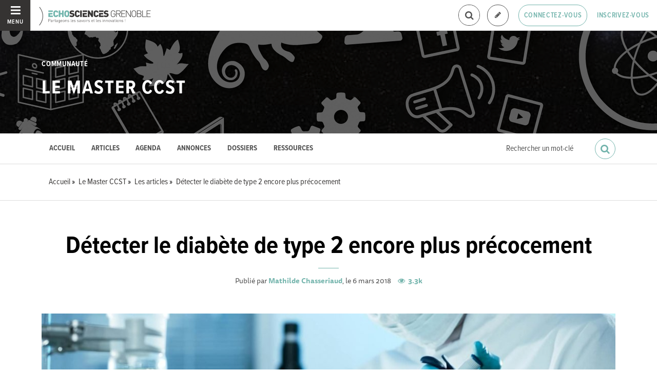

--- FILE ---
content_type: text/html; charset=utf-8
request_url: https://www.echosciences-grenoble.fr/communautes/le-master-cst/articles/diabete-un-nouvel-outil-de-depistage-pour-une-detection-plus-precoce
body_size: 59512
content:
<!DOCTYPE html>
<html>
  <head>
    <title>Détecter le diabète de type 2 encore plus précocement | ECHOSCIENCES - Grenoble</title>

    
    <meta name="viewport" content="width=device-width, initial-scale=1">

    <script charset="utf-8">
      window.settings = {
        websocket_url: 'ws://www.echosciences-grenoble.fr:28080',
        main_color: "#73b4ac",
        facebook_app_id: "203242130081595",
        rails_env: 'production',
        lightGalleryLicenseKey: "E84516FB-24544ED8-A98E2E9F-D8483FAA"
      };
      window.urls = {
        ads_path: '/annonces',
        documents_path: '/ressources',
        api_marks_path: '/api/marks',
        count_api_notifications_path: '/api/notifications/count',
        places_path: '/lieux',
        admin_places_path: '/admin/places',
        projects_path: '/projets',
        api_permissions_path: '/api/permissions',
        body_images_path: '/body_images'
      };
      window.i18n = {
        date: {
          month_names: ["janvier", "février", "mars", "avril", "mai", "juin", "juillet", "août", "septembre", "octobre", "novembre", "décembre"],
          day_names: ["dimanche", "lundi", "mardi", "mercredi", "jeudi", "vendredi", "samedi"],
          abbr_day_names: ["dim", "lun", "mar", "mer", "jeu", "ven", "sam"]
        }
      };
    </script>

    <script type="text/javascript" src="https://maps.googleapis.com/maps/api/js?libraries=places&v=3.45&key=AIzaSyBDxi0B2-9-WzGiINHwehc_yzxUhM246Wo"></script>
    <link rel="stylesheet" media="all" href="/assets/application-5cf69704f9282c6c6805176bb2b10d09e2d8239bc2e0aa2f1c75bb4fe5688fc4.css" data-turbolinks-track="true" />
    <script src="/assets/application-8bec93b9065640aaee5fd72f1dde412d6e2a6cbb65282a9208ad5f4a7bada9aa.js" data-turbolinks-track="true"></script>

    <link href="/tenants/1/stylesheet.css" rel="stylesheet" type="text/css" />

    <link rel="shortcut icon" type="image/x-icon" href="/uploads/settings/images/favicon/1062183759/favicon.png" />

    <meta name="csrf-param" content="authenticity_token" />
<meta name="csrf-token" content="16FkXv/ZwZijhdc2f9ukqvUn+uOlkw4bcWfJjcf6M5WSW1+RbDkL1QP5VrceaMrpSOxKAIalfJA2/hg9ooz3cA==" />

    

      <meta property="fb:app_id" content="203242130081595" />
<meta property="og:title" content="Détecter le diabète de type 2 encore plus précocement" />
  <meta property="og:image" content="https://www.echosciences-grenoble.fr/uploads/article/image/attachment/1005412904/lg_2017-03-23-13-50-17.jpg" />
<meta property="og:type" content="article" />
<meta property="og:description" content="Une collaboration hospitalo-universitaire a fait émerger un projet portant sur une nouvelle méthode de détection du diabète de type 2. Ce nouvel..." />
<meta property="description" content="Une collaboration hospitalo-universitaire a fait émerger un projet portant sur une nouvelle méthode de détection du diabète de type 2. Ce nouvel..." />

  <meta name="twitter:card" content="summary_large_image">
  <meta name="twitter:site" content="@EchoSciGre">
  <meta name="twitter:title" content="Détecter le diabète de type 2 encore plus précocement">
  <meta name="twitter:description" content="Une collaboration hospitalo-universitaire a fait émerger un projet portant sur une nouvelle méthode de détection du diabète de type 2. Ce nouvel...">
  <meta name="twitter:image" content="https://www.echosciences-grenoble.fr/uploads/article/image/attachment/1005412904/lg_2017-03-23-13-50-17.jpg">



    

    <!-- loading typekit -->
    <link rel="stylesheet" href="https://use.typekit.net/pfm3vmo.css">

    <script type="text/javascript">
  var _paq = window._paq = window._paq || [];
  /* tracker methods like "setCustomDimension" should be called before "trackPageView" */
  _paq.push(['disableCookies']);
  _paq.push(['trackPageView']);
  _paq.push(['enableLinkTracking']);
  (function() {
    var u="//matomo.echosciences.com/";
    _paq.push(['setTrackerUrl', u+'matomo.php']);
    _paq.push(['setSiteId', '3']);
    var d=document, g=d.createElement('script'), s=d.getElementsByTagName('script')[0];
    g.async=true; g.src=u+'matomo.js'; s.parentNode.insertBefore(g,s);
  })();

  (function() {
    var previousPageUrl = null;
    addEventListener('page:load', function(event) {
      if (previousPageUrl) {
        _paq.push(['setReferrerUrl', previousPageUrl]);
        _paq.push(['setCustomUrl', window.location.href]);
        _paq.push(['setDocumentTitle', document.title]);
        if (event.data && event.data.timing) {
          _paq.push(['setGenerationTimeMs', event.data.timing.visitEnd - event.data.timing.visitStart]);
        }
        _paq.push(['trackPageView']);
      }
      previousPageUrl = window.location.href;
    });
  })();
</script>
  </head>
  <body data-controller="articles" data-action="show">
    <div class="wrap-content ">

          <ul id="echo_header_link" class="headerLink">
      <li class="headerLink__item"><a target="_blank" href="https://www.echosciences.com/">echosciences.com</a></li>
      <li class="headerLink__item"><a target="_blank" href="http://www.echosciences-bretagne.bzh/">Bretagne</a></li>
      <li class="headerLink__item"><a target="_blank" href="https://echosciences.nouvelle-aquitaine.science">Nouvelle-Aquitaine</a></li>
      <li class="headerLink__item"><a target="_blank" href="http://www.echosciences-loire.fr/">Loire</a></li>
      <li class="headerLink__item"><a target="_blank" href="http://www.echosciences-sud.fr/">Occitanie</a></li>
      <li class="headerLink__item"><a target="_blank" href="http://www.echosciences-hauts-de-france.fr/">Hauts-de-France</a></li>
      <li class="headerLink__item"><a target="_blank" href="https://www.echosciences-paca.fr/">PACA</a></li>
      <li class="headerLink__item"><a target="_blank" href="https://www.echosciences-normandie.fr">Normandie</a></li>
      <li class="headerLink__item"><a target="_blank" href="https://www.echosciences-centre-valdeloire.fr/">Centre-Val de Loire</a></li>
      <li class="headerLink__item"><a target="_blank" href="https://www.echosciences-nantesmetropole.fr/">Nantes</a></li>
      <li class="headerLink__item"><a target="_blank" href="https://www.echosciences-savoie-mont-blanc.fr/">Savoie Mont-Blanc</a></li>
      <li class="headerLink__item"><a target="_blank" href="https://www.echosciences-auvergne.fr">Auvergne</a></li>
      <li class="headerLink__item"><a target="_blank" href="https://www.echosciences-grandest.fr/">Grand Est</a></li>
      <li class="headerLink__item"><a target="_blank" href="https://www.echosciences-bfc.fr/">Bourgogne-franche-Comté</a></li>
  </ul>


        
  
<nav class="slide-menu" id="slide-menu">
  <div class="slide-menu__logo">
    <a href="/"><img alt="Echosciences" src="/uploads/settings/images/main_logo/406635499/md_main_logo.png" /></a>
  </div>
  <div class="slide-menu__menu menu">
    <ul class="menu__list">
      <li class="menu__item"><a class="menu__link" href="/articles">Articles</a></li>
      <li class="menu__item"><a class="menu__link" href="/evenements">Agenda</a></li>
      <li class="menu__item"><a class="menu__link" href="/annonces">Annonces</a></li>
      <li class="menu__item"><a class="menu__link" href="/dossiers">Dossiers</a></li>
      <li class="menu__item"><a class="menu__link" href="/projets">Projets</a></li>
      <li class="menu__item"><a class="menu__link" href="/ressources">Ressources</a></li>
      <li class="menu__item"><a class="menu__link" href="/communautes">Communautés</a></li>
      <li class="menu__item"><a class="menu__link" href="/lieux">Annuaire des acteurs</a></li>
      <li class="menu__item"><a class="menu__link" href="/carte-des-echosciences">Carte des Echosciences</a></li>
    </ul>
  </div>
  <span data-behaviour="hide_if_user_signed_in">
    <div class="slide-menu__notes">
      <h4>Inscrivez-vous</h4>
      <p>
        Rejoignez les passionnés de sciences et technologies de votre territoire. Cela ne vous prendra que quelques instants.
      </p>
      <div class="text-center">
        <a class="button button--primary button--rounded m-t-md" href="/users/sign_up">Inscription</a>
      </div>
    </div>
  </span>
</nav>

<header class="header header--thinner" id="echo_main_navbar">
  <div class="header__menu">
    <button class="button button--neutral upper" id="slideMenuToggle">
      <div class="button__icon--burger">
        <span class="bar bar--top"></span>
        <span class="bar bar--mid"></span>
        <span class="bar bar--bot"></span>
      </div>
      <span class="button__label">Menu</span>
    </button>
  </div>

  <div class="header__logo">
    <a href="/"><img alt="Echosciences" class="img-responsive inline-block" src="/uploads/settings/images/main_logo/406635499/md_main_logo.png" /></a>
  </div>

  <div class="header__mobilenav hidden-tablet-up popover">
    <button class="mobilenav__profile button button--neutral popover__toggle">
      <i class="fa fa-ellipsis-h button__icon"></i>
    </button>
    <div class="popover__box wrapper">
      <ul class="menu__list">
        <li class="menu__item hidden-tablet-up">
          <a class="menu__link" href="/recherche">
            <i class="fa fa-search button__icon m-r-sm fa-lg"></i>
            <span class="button__label">Rechercher</span>
</a>        </li>
        <li class="menu__item hidden-smdesktop-up">
          <a class="menu__link" href="/nouvelle-contribution">
            <i class="fa fa-pencil button__icon m-r-sm fa-lg"></i>
            <span class="button__label">Contribuer</span>
</a>        </li>
        <div class="divider divider--center"></div>
        <li class="menu__item hidden-smdesktop-up">
          <a class="menu__link" href="/users/sign_up">
            <i class="fa fa-list button__icon m-r-sm fa-lg"></i>
            <span class="button__label">S'inscrire</span>
</a>        </li>
        <li class="menu__item">
          <a class="menu__link" href="/users/sign_in">
            <i class="fa fa-user button__icon m-r-sm fa-lg"></i>
            <span class="button__label">Se connecter</span>
</a>        </li>
      </ul>
    </div>
  </div>

  <div class="header__rightnav menu menu--horizontal">
    <ul class="menu__list">
      <form data-turbolinks-form="" class="hidden-phone-down form menu__item m-r-sm" action="/recherche" accept-charset="UTF-8" method="get"><input name="utf8" type="hidden" value="&#x2713;" />
        <input type="text" name="q" id="q" placeholder="Recherche" class="pure__input--rounded" />
        <button type="submit" class="search-icon"><i class="fa fa-search "></i></button>
</form>
      <span data-behaviour="show_if_user_signed_in" class="hidden">
        <li class="menu__item">
          <a class="hidden-tablet-down button button--rounded upper font-sbold button--outline" title="Je contribue" href="/nouvelle-contribution">
            <i class="fa fa-pencil button__icon m-r-none"></i>
            <span class="button__label hidden">Je contribue</span>
</a>        </li>
        <li class="menu__item popover">
          <button class="button button--neutral button--avatar popover__toggle hidden-phone-down">
            <span id="notifications_count" data-turbolinks-temporary class="notifications-counter hidden"></span>
            <img class="avatar avatar--sm avatar--border-gray" alt="Avatar" id="navbar_avatar_img" src="" />
          </button>

          <button class="mobilenav-profile-placeholder button button--neutral popover__toggle hidden-tablet-up"><i class="fa button__icon"></i></button>

          <div class="popover__box wrapper">
            <ul class="menu__list">
              <li class="menu__item hidden-tablet-up">
                <a class="menu__link" href="/recherche">
                  <i class="fa fa-search button__icon m-r-sm fa-lg"></i>
                  <span class="button__label">Rechercher</span>
</a>              </li>
              <li class="menu__item hidden-smdesktop-up">
                <a class="menu__link" href="/nouvelle-contribution">
                  <i class="fa fa-pencil button__icon m-r-sm fa-lg"></i>
                  <span class="button__label">Je contribue</span>
</a>              </li>
              <li class="menu__item">
                <a class="menu__link" href="/mon-espace">
                  <i class="fa fa-list button__icon m-r-sm fa-lg"></i>
                  <span class="button__label">Mon Echosciences</span>
</a>              </li>
              <li class="menu__item">
                <a class="menu__link" href="/mes-publications">
                  <i class="fa fa-book button__icon m-r-sm fa-lg"></i>
                  <span class="button__label">Mes publications</span>
</a>              </li>
              <li class="menu__item">
                <a class="menu__link" href="/mon-reseau">
                  <i class="fa fa-share-alt button__icon m-r-sm fa-lg"></i>
                  <span class="button__label">Mon réseau</span>
</a>              </li>
              <li class="menu__item">
                <a class="menu__link" href="/mes-favoris">
                  <i class="fa fa-thumbs-o-up button__icon m-r-sm fa-lg"></i>
                  <span class="button__label">Mes favoris</span>
</a>              </li>
              <li class="menu__item">
                <a class="menu__link" href="/mon-profil">
                  <i class="fa fa-user button__icon m-r-sm fa-lg"></i>
                  <span class="button__label">Mon profil</span>
</a>              </li>
              <li class="menu__item">
                <a class="menu__link" href="/notifications">
                  <i class="fa fa-bell button__icon m-r-sm fa-lg"></i>
                  <span class="button__label">Mes notifications</span>
</a>              </li>
              <div class="divider divider--center"></div>
              <li class="menu__item">
                <a class="menu__link" href="/mon-compte">
                  <i class="fa fa-pencil button__icon m-r-sm fa-lg"></i>
                  <span class="button__label">Mon compte</span>
</a>              </li>
              <li class="menu__item">
                <a class="menu__link hidden" data-behaviour="show-if-permitted" data-show-if-permitted="{&quot;type&quot;:&quot;Tenant&quot;,&quot;_action&quot;:&quot;admin&quot;,&quot;id&quot;:1}" href="/admin/parametres">
                  <i class="fa fa-dashboard button__icon m-r-sm fa-lg"></i>
                  <span class="button__label">Administration</span>
</a>              </li>
              <li class="menu__item">
                <a class="menu__link hidden" data-behaviour="show-if-permitted" data-show-if-permitted="{&quot;type&quot;:&quot;Tenant&quot;,&quot;_action&quot;:&quot;index&quot;}" href="/super_admin/tenants">
                  <i class="fa fa-cloud button__icon m-r-sm fa-lg"></i>
                  <span class="button__label">Super-admin</span>
</a>              </li>
              <li class="menu__item">
                <a class="menu__link hidden" data-behaviour="show-if-permitted" data-show-if-permitted="{&quot;type&quot;:&quot;Tenant&quot;,&quot;_action&quot;:&quot;stats&quot;}" href="/stats/publications">
                  <i class="fa fa-bar-chart button__icon m-r-sm fa-lg"></i>
                  <span class="button__label">Statistiques</span>
</a>              </li>
              <li class="menu__item">
                <a class="menu__link hidden" data-behaviour="show-if-permitted" data-show-if-permitted="{&quot;type&quot;:&quot;Tenant&quot;,&quot;_action&quot;:&quot;open_data_coordinator&quot;,&quot;id&quot;:1}" href="/open_data/imports">
                  <i class="fa fa-cubes button__icon m-r-sm fa-lg"></i>
                  <span class="button__label">Open Data</span>
</a>              </li>
              <li class="menu__item">
                <a class="menu__link hidden" data-behaviour="show-if-permitted" data-show-if-permitted="{&quot;type&quot;:&quot;Role&quot;,&quot;_action&quot;:&quot;multi_publisher&quot;}" href="/multi_publisher/publications">
                  <i class="fa fa-edit button__icon m-r-sm fa-lg"></i>
                  <span class="button__label">Multi-publications</span>
</a>              </li>
              <li class="menu__item">
                <a class="menu__link hidden" data-behaviour="show-if-permitted" data-show-if-permitted="{&quot;type&quot;:&quot;Role&quot;,&quot;_action&quot;:&quot;global_tenant_editor&quot;}" href="/global_tenant_editor/publications">
                  <i class="fa fa-flag button__icon m-r-sm fa-lg"></i>
                  <span class="button__label">Echosciences France</span>
</a>              </li>
              <li class="menu__item">
                <a class="menu__link" rel="nofollow" data-method="delete" href="/users/sign_out">
                  <i class="fa fa-sign-out button__icon m-r-sm fa-lg"></i>
                  <span class="button__label">Se déconnecter</span>
</a>              </li>
            </ul>
          </div>
        </li>
      </span>

      <span data-behaviour="hide_if_user_signed_in" class="hidden-phone-down">
        <li class="menu__item hidden-tablet-down">
          <a class="button button--rounded upper font-sbold button--outline" title="Je contribue" href="/nouvelle-contribution">
            <i class="fa fa-pencil button__icon m-r-none"></i>
            <span class="button__label hidden">Je contribue</span>
</a>        </li>
        <li class="menu__item popover hidden-desktop-up">
          <button class="button button--circle button--primary popover__toggle">
            <i class="fa fa-ellipsis-h hidden-smdesktop-up"></i>
            <i class="fa fa-user hidden-tablet-down"></i>
          </button>
          <div class="popover__box wrapper">
            <ul class="menu__list">
              <li class="menu__item hidden-smdesktop-up">
                <a class="menu__link" href="/nouvelle-contribution">
                  <i class="fa fa-pencil button__icon m-r-sm fa-lg"></i>
                  <span class="button__label">Contribuer</span>
</a>              </li>
              <div class="divider divider--center hidden-smdesktop-up"></div>
              <li class="menu__item">
                <a class="menu__link" href="/users/sign_up">
                  <i class="fa fa-list button__icon m-r-sm fa-lg"></i>
                  <span class="button__label">S'inscrire</span>
</a>              </li>
              <li class="menu__item">
                <a class="menu__link" href="/users/sign_in">
                  <i class="fa fa-user button__icon m-r-sm fa-lg"></i>
                  <span class="button__label">Se connecter</span>
</a>              </li>
            </ul>
          </div>
        </li>
        <li class="menu__item hidden-smdesktop-down"><a class="button primary-color button--outline button--outline-primary button--rounded upper" href="/users/sign_in">Connectez-vous</a></li>
        <li class="menu__item hidden-smdesktop-down"><a class="button button--neutral primary-color" href="/users/sign_up">Inscrivez-vous</a></li>
      </span>
    </ul>
  </div>
</header>





      <div class="main-content">

        



<meta name="blog_id" content="1045261175">


<style>
  #echo_header_link { display: none; }
</style>



  <div id="blog_header" class="blog__header ">

      <div class="blog__banner-container">
        <img class="blog__banner" src="/uploads/blog/banner/attachment/1005164382/full_image_blog.jpg" />
      </div>

    <div class="hero hero--blog">
      <div class="container-fluid">
        <h4 class="hero__subtitle h6 upper">Communauté</h4>
        <h2 class="hero__name upper"><a href="/communautes/le-master-cst">Le Master CCST</a></h2>

      </div>
    </div>
  </div>

  <div class="blog__topbar" id="blog_topbar">
    <div class="container-fluid">
      <form data-turbolinks-form="" class="form" action="/communautes/le-master-cst/recherche" accept-charset="UTF-8" method="get"><input name="utf8" type="hidden" value="&#x2713;" />
        <label for="search_query">Résultats de recherche pour le mot</label>
        <input type="text" name="search_query" id="search_query" placeholder="Rechercher un mot-clé" class="form-input" />
        <button name="button" type="submit" class="button primary-color button--outline-primary button--outline button--circle">
          <i class="fa fa-search button__icon fa-lg"></i>
</button></form>
      <div class="menu menu--horizontal">
        <ul class="menu__list">
          <li class="menu__item"><a class="menu__link" data-behaviour="active_if_current" href="/communautes/le-master-cst">Accueil</a></li>
          <li class="menu__item"><a class="menu__link" data-behaviour="active_if_current" href="/communautes/le-master-cst/articles">Articles</a></li>
          <li class="menu__item"><a class="menu__link" data-behaviour="active_if_current" href="/communautes/le-master-cst/evenements">Agenda</a></li>
            <li class="menu__item"><a class="menu__link" data-behaviour="active_if_current" href="/communautes/le-master-cst/annonces">Annonces</a></li>
          <li class="menu__item"><a class="menu__link" data-behaviour="active_if_current" href="/communautes/le-master-cst/dossiers">Dossiers</a></li>
          <li class="menu__item"><a class="menu__link" data-behaviour="active_if_current" href="/communautes/le-master-cst/ressources">Ressources</a></li>
          <li class="menu__item">
            <a class="menu__link hidden" data-behaviour="show-if-permitted" data-show-if-permitted="{&quot;type&quot;:&quot;Blog&quot;,&quot;id&quot;:1045261175,&quot;_action&quot;:&quot;edit&quot;}" href="/communautes/le-master-cst/edition">Éditer</a>
          </li>
        </ul>
      </div>
    </div>
  </div>



    



      <div class="subbar">
  <div class="container-fluid">
    
        <ul class="breadcrumbs" vocab="http://schema.org/" typeof="BreadcrumbList">
    <li property="itemListElement" typeof="ListItem">
      <a property="item" typeof="WebPage" href="/">
        <span property="name">Accueil</span>
</a>      <meta property="position" content="1">
    </li>
    <li property="itemListElement" typeof="ListItem">
      <a property="item" typeof="WebPage" href="/communautes/le-master-cst">
        <span property="name">Le Master CCST</span>
</a>      <meta property="position" content="2">
    </li>
    <li property="itemListElement" typeof="ListItem">
      <a property="item" typeof="WebPage" href="/communautes/le-master-cst/articles">
        <span property="name">Les articles</span>
</a>      <meta property="position" content="3">
    </li>
    <li property="itemListElement" typeof="ListItem">
      <a property="item" typeof="WebPage" href="/articles/diabete-un-nouvel-outil-de-depistage-pour-une-detection-plus-precoce">
        <span property="name">Détecter le diabète de type 2 encore plus précocement</span>
</a>      <meta property="position" content="4">
    </li>
</ul>


  </div>
</div>


<div id="article:694341426" class="article container-fluid">
  <div class="article__header text-center">
    <!--
    -->
    <h2 class="h1 m-b-0">Détecter le diabète de type 2 encore plus précocement</h2>
    <span class="divider divider--large divider--light"></span>
    <p class="text-14">
        Publié par <a class="font-bold" href="/membres/mathilde-chasseriaud">Mathilde Chasseriaud</a>, le  6 mars 2018

      <span class="font-bold primary-color m-l-sm">  <i class="fa fa-eye "></i>&nbsp;
  3.3k
</span>
    </p>
  </div>

  <div class="articles__banner">
    <img src="/uploads/article/image/attachment/1005412904/xl_2017-03-23-13-50-17.jpg" />
  </div>

  <div class="row">
    <div class="col-tablet-8 col-tablet-push-4 publication__body m-b-lg">
      <p class="text-justify"><strong>Une collaboration hospitalo-universitaire a fait émerger un projet portant sur une nouvelle méthode de détection du diabète de type 2. Ce nouvel outil permettrait a priori de diagnostiquer cette dérégulation beaucoup plus tôt que tous les tests actuels.</strong></p>
<p class="text-justify"><a href="https://www.inserm.fr/information-en-sante/dossiers-information/diabete-type-2" target="_blank">Le diabète de type 2</a><strong></strong> est aujourd’hui considéré comme un enjeu de santé publique majeur. Cela concerne <strong>près de </strong><strong>90% des personnes diabétiques en France</strong> et s’étend jusqu’à<strong> 415 millions de personnes</strong> à l’échelle mondiale (Inserm).</p>
<p class="text-justify">Or, si l’un des facteurs contribuant au développement du diabète de type 2 pouvait être identifié et pris en charge plus précocement, cela <strong>retarderait l’apparition de la maladie</strong> et réduirait aussi le risque de complications en découlant, telles que des maladies cardiovasculaires.</p>
<p class="text-justify">C’est ce que soutient <a href="https://www.linksium.fr/projet/irap/" target="_blank">le projet IRAP</a><strong></strong>, coordonné par le CHU de Grenoble, l’Université Grenoble Alpes, l’Inserm et accompagné par la société Linksium. Aujourd’hui au stade des essais cliniques, qui débuteront en Janvier 2018, cette étude montre qu’<strong>une simple prise de sang</strong> permettra de détecter un <strong>état de pré-diabète</strong>, en mettant notamment en évidence (ou non) une situation d’insulinorésistance et d’hyperglycémie.</p>
<div class="video-container"><iframe width="500" height="281" align="center" src="//www.youtube.com/embed/UoGPhPQPKy8" frameborder="0" allowfullscreen=""></iframe></div>
<p></p>
<h4 class="text-justify">IRAP : détecter l’incapacité des cellules à stocker le sucre</h4>
<p class="text-justify">En temps normal, le <strong>sucre issu de notre alimentation (glucide)</strong> est capté par des cellules particulières sous l’action d’une hormone ; l’insuline. C’est en quelque sorte un signal indiquant à ces cellules « d’ouvrir leurs portes » pour « laisser entrer le sucre » afin qu’il ne reste pas dans la circulation sanguine. Cela se nomme « la<strong> captation du glucose</strong> ».</p>
<p class="text-justify">Cette captation est permise grâce à une petit canal permettant au sucre de rentrer à l’intérieur des cellules ; un transporteur. Avant que l’insuline indique aux cellules de capter le glucose, ces canaux se trouvent à l’intérieur des cellules et non à leur surface. L’hormone va alors déclencher<br>leur déplacement et une petite molécule, l’IRAP (pour Insulin Regulated Amino Peptidase) va venir s’associer au transporteur à la surface des cellules. La particularité de cette molécule est qu’elle est clivée lorsqu’elle se trouve au niveau du transporteur. Une partie se détache et se retrouve dans la circulation sanguine.</p>
<p class="text-justify">Une prise de sang « normale », révèlera donc un certain taux d’IRAP, signifiant que le sucre est bien capté par les cellules.<br>En situation de pré-diabète de type 2, le mécanisme de<strong> captation fonctionne beaucoup moins bien</strong>. </p>
<div class="video-container"><iframe align="center" width="500" height="281" src="//www.youtube.com/embed/USzEOlxLfJQ" frameborder="0" allowfullscreen=""></iframe></div>
<p class="text-justify">Une prise de sang révèle un taux de glucose élevé dans le sang (une hyperglycémie), généralement corrélé à une résistance à l’insuline (insulinorésistance).<br>L’hormone<strong> n’agit plus</strong> sur la captation du glucose : les transporteurs ne sont pas amenés à la surface de la cellule, la molécule IRAP n’est pas clivée et le sucre reste dans la circulation sanguine.</p>
<p class="text-justify">Une prise de sang ne révélera alors pas la présence de la molécule dans le sang. Cette absence servira de témoin aux médecins pour entreprendre des tests plus approfondis afin de déterminer s’il s’agit bien d’un état de pré-diabète. Pour le <strong>Pr Serge Bottari</strong>, coordinateur principal du projet IRAP, il était plus que vital de développer un tel outil : </p>
<blockquote class="text-center"> Il est estimé entre 20% et 47% le nombre de personnes diabétiques non diagnostiquées dans le monde. En dépistant un état de pré-diabète plus précocement, cela permettra de mettre en place des mesures de style de vie et un traitement adapté pour améliorer la résistance de ces patients à l’insuline.</blockquote>
<p><em><br></em></p>
<p><em>Visuel principal : <a href="https://pixnio.com/fr/science-fr/la-science-medicale/medecin-laboratoire-medical-medecine-chimie-tube-a-essai-la-science" target="_blank">PIXNIO</a></em></p><p><em>Article rédigé dans le cadre de l'enseignement "Innovation" du M2 CCST (UGA).</em></p>
    </div>

    <aside class="col-tablet-4  col-tablet-pull-8 article__aside">
      <div class="tags m-b-lg">
        <h3 class="h6 upper font-sbold primary-color">Tags :</h3>
        
<ul class="tag__list">
    <li class="tag__item"><a class="button button--tag" title="diabete" href="https://www.echosciences-grenoble.fr/tags/diabete">diabete</a></li>
    <li class="tag__item"><a class="button button--tag" title="medecine" href="https://www.echosciences-grenoble.fr/tags/medecine">medecine</a></li>
    <li class="tag__item"><a class="button button--tag" title="sante" href="https://www.echosciences-grenoble.fr/tags/sante">sante</a></li>
    <li class="tag__item"><a class="button button--tag" title="biologie" href="https://www.echosciences-grenoble.fr/tags/biologie">biologie</a></li>
    <li class="tag__item"><a class="button button--tag" title="innovation" href="https://www.echosciences-grenoble.fr/tags/innovation">innovation</a></li>
</ul>

      </div>

      <div class="m-b-lg">
        <h3 id="related-articles-title" class="h6 upper font-sbold primary-color ">Sur les mêmes thèmes</h3>
        <div class="related-articles hidden-phone-down">
            <h4 class="h5 text-italic">Dans votre région :</h4>
            <div class="posts m-b-xl">
              

    <div id="article:694358993" class="post post--small">
          <div class="post__img">
            <a href="https://www.echosciences-grenoble.fr/articles/le-syndrome-de-l-elephant-comment-l-ia-redefinit-notre-facon-d-ecrire">
              <img src="/uploads/article/image/attachment/1005553074/lg_Theodore_Twombly__Joaquin_Phoenix__dans_le_film_Her__2013___r%C3%A9alis%C3%A9_par_Spike_Jonze.__Annapurna_Pictures__Warner_Bros._Pictures..jpg" />
</a>          </div>

        <div class="post__body">
          


          <h5 class="post__title"><a href="https://www.echosciences-grenoble.fr/articles/le-syndrome-de-l-elephant-comment-l-ia-redefinit-notre-facon-d-ecrire">L’Éléphant Caché : Quand l’Intelligence Artificielle Redéfinit la Créativité Humaine</a></h5>

            <div class="post__author">
              par <a class="third-color" href="https://www.echosciences-grenoble.fr/membres/varenza-ghaisandra">Varenza Ghaisandra</a></a>
            </div>
        </div>
    </div>
    <div id="article:694358960" class="post post--small">

        <div class="post__body">
          


          <h5 class="post__title"><a href="https://www.echosciences-grenoble.fr/articles/un-autre-aspect-de-l-energie-nucleaire-son-application-a-la-medecine">Un autre aspect de l&#39;énergie nucléaire son application à la médecine</a></h5>

            <div class="post__author">
              par <a class="third-color" href="https://www.echosciences-grenoble.fr/membres/gilles-raclot">Gilles Raclot</a></a>
            </div>
        </div>
    </div>
    <div id="article:694358919" class="post post--small">
          <div class="post__img">
            <a href="https://www.echosciences-grenoble.fr/articles/des-scientifiques-developpent-une-alternative-plus-saine-a-vos-tickets-de-caisse">
              <img src="/uploads/article/image/attachment/1005552507/lg_1000001180.jpg" />
</a>          </div>

        <div class="post__body">
          


          <h5 class="post__title"><a href="https://www.echosciences-grenoble.fr/articles/des-scientifiques-developpent-une-alternative-plus-saine-a-vos-tickets-de-caisse">Des scientifiques développent une alternative plus saine à vos tickets de caisse</a></h5>

            <div class="post__author">
              par <a class="third-color" href="https://www.echosciences-grenoble.fr/membres/manon-nicolai">Manon Nicolaï</a></a>
            </div>
        </div>
    </div>

            </div>
        </div>
        <div class="related-articles hidden-phone-down" id="extra-articles-index"></div>
        <a id="load_more_articles_on_article_page" style="display: none;" rel="nofollow" data-remote="true" href="/articles_async?tags%5B%5D=diabete&amp;tags%5B%5D=medecine&amp;tags%5B%5D=sante&amp;tags%5B%5D=biologie&amp;tags%5B%5D=innovation">load_more_articles_on_article_page</a>
      </div>


      <div class="m-b-lg">
        <h3 class="h6 upper font-sbold primary-color">Actions :</h3>
        <div>
          <span class="m-r-lg"><a class="button button--neutral hidden" data-behaviour="show-if-permitted" data-show-if-permitted="{&quot;type&quot;:&quot;Article&quot;,&quot;id&quot;:694341426,&quot;_action&quot;:&quot;edit&quot;}" href="/articles/diabete-un-nouvel-outil-de-depistage-pour-une-detection-plus-precoce/edition"><i class="fa fa-edit m-r-xs"></i> Éditer</a>

<a class="button button--neutral hidden m-l-md" data-behaviour="show-if-permitted" data-show-if-permitted="{&quot;type&quot;:&quot;Article&quot;,&quot;id&quot;:694341426,&quot;_action&quot;:&quot;destroy&quot;}" data-confirm="Êtes-vous sûr de vouloir supprimer cette publication ?" rel="nofollow" data-method="delete" href="/articles/diabete-un-nouvel-outil-de-depistage-pour-une-detection-plus-precoce?redirect_to=%2F"><i class="fa fa-trash-o m-r-xs"></i> Supprimer</a></span>
          <div class="m-r-lg m-t-sm"><div class="text-center inline-block">
  <small><button class="button button--neutral" onclick="setRedirectCookieAndOpenLoginRequiredModal()" data-toggle="modal" data-target=""><i class="fa fa-warning m-r-xs"></i> Signaler</button></small>
</div>
</div>
        </div>
      </div>
    </aside>
  </div>

  <div class="article__footer sticky-bar">
    <div class="container-fluid">
      <div class="right-links m-t-xs">
        <a href="#disqus_thread" data-scroll-to="#disqus_thread" title="Commenter" class="button button--neutral m-r sticky-bar-visible-fixed">
          <span class="button button--outline button--circle">
            <i class="button__icon fa fa-comment-o fa-lg"></i>
          </span>
        </a>

        <div class="popover popover--top m-l">
          <button class="button button--neutral popover__toggle">
            <span class="button button--outline button--circle" title="Partager">
              <i class="button__icon fa fa-share fa-lg"></i>
            </span>
            <span class="button__label m-l-sm primary-color">Partager</span>
          </button>

          <div class="popover__box wrapper">
            <div class="m-b-sm">
              <a data-behaviour="twitter-tweet-link" href="https://twitter.com/intent/tweet?url=https://www.echosciences-grenoble.fr/communautes/le-master-cst/articles/diabete-un-nouvel-outil-de-depistage-pour-une-detection-plus-precoce&text=Détecter le diabète de type 2 encore plus précocement" class="third-color"><i class="fa fa-twitter m-r-sm"></i>Partager sur twitter</a>

            </div>
            <div class="">
              <a data-behaviour="facebook-share-link" href="https://www.facebook.com/share.php?u=https://www.echosciences-grenoble.fr/communautes/le-master-cst/articles/diabete-un-nouvel-outil-de-depistage-pour-une-detection-plus-precoce" class="third-color"><i class="fa fa-facebook m-l-xs m-r-sm"></i>Partager sur facebook</a>




            </div>
          </div>
        </div>

        <span class="like-buttons-group m-l button button--neutral">
          <span data-locator="article_like_buttons" class="like-buttons m-l-sm">
            

<form class="new_like" id="new_like" action="/likes?change=article%3A694341426&amp;redirect_to=%2Fcommunautes%2Fle-master-cst%2Farticles%2Fdiabete-un-nouvel-outil-de-depistage-pour-une-detection-plus-precoce" accept-charset="UTF-8" data-remote="true" method="post"><input name="utf8" type="hidden" value="&#x2713;" /><input type="hidden" name="authenticity_token" value="FQ6u/AxMEbZrzha4RzJxZfWRUx8vMqcERT4xy1FePgNQ9JUzn6zb+8uylzkmgR8mSFrj/AwE1Y8Cp+B7NCj65g==" />
  <input value="694341426" type="hidden" name="like[likeable_id]" id="like_likeable_id" />
  <input value="Article" type="hidden" name="like[likeable_type]" id="like_likeable_type" />
  <button name="button" type="submit" class="button button--outline button--circle hidden tooltip--top tooltip--center" title="Recommander" data-behaviour="like">
    <i class="button__icon fa fa-heart-o fa-lg"></i>
</button></form>
            

<form class="button_to" method="post" action="/likes/unlike?change=article%3A694341426&amp;likeable_id=694341426&amp;likeable_type=Article&amp;redirect_to=%2Fcommunautes%2Fle-master-cst%2Farticles%2Fdiabete-un-nouvel-outil-de-depistage-pour-une-detection-plus-precoce" data-remote="true"><input type="hidden" name="_method" value="delete" /><button class="button button--outline button--circle primary-color hidden tooltip--top tooltip--center" title="Ne plus recommander" data-behaviour="unlike" rel="nofollow" type="submit">
  <i class="button__icon fa fa-heart fa-lg"></i>
</button><input type="hidden" name="authenticity_token" value="l9sZWZR5Nqbj6ftAgyXLZstKypxYOTOIv7aSLI1yF8/SISKWB5n860OVesHilqUldoF6f3sPQQP4L0Oc6ATTKg==" /></form>
          </span>

          <span class="m-l-sm sticky-bar-hidden-fixed">
              <span class="button__label primary-color">Recommander</span>
            <span class="hidden-tablet-down"></span>
          </span>
        </span>

        <span class="m-l">
<a style="display: none;" class="button button--neutral tooltip--top tooltip--center" title="Repérer" data-behaviour="show_if_current_user" data-remote="true" href="/marks?id=694341426&amp;type=Article">
  <span class="button button--outline button--circle m-l-sm">
    <i class="button__icon fa fa-binoculars fa-lg"></i>
  </span>
    <span class="button__label m-l-sm primary-color">Repérer</span>
</a></span>
      </div>

      <div id="author:1018095358" class="article__profile">
        
<div class="profile">
  <a class="profile__picture" href="/membres/mathilde-chasseriaud">
    <img class="avatar avatar--sm avatar--border-white avatar--shadow" src="/uploads/user/1018095358/avatar/sm_avatar.png" />
</a>    <div class="profile__aside">
      <div class="profile__name upper"><a class="third-color" href="/membres/mathilde-chasseriaud">Mathilde Chasseriaud</a></div>
    </div>
</div>


        <span data-locator="author_follow_buttons" class="follow-button">
          

<form class="new_follow" id="new_follow" action="/follows?change=author%3A1018095358&amp;redirect_to=%2Fcommunautes%2Fle-master-cst%2Farticles%2Fdiabete-un-nouvel-outil-de-depistage-pour-une-detection-plus-precoce" accept-charset="UTF-8" data-remote="true" method="post"><input name="utf8" type="hidden" value="&#x2713;" /><input type="hidden" name="authenticity_token" value="mSMZmLqA+jkhCxCgVJvwEybwTwb1ktyk6R9NREmduZTc2SJXKWAwdIF3kSE1KJ5Qmzv/5dakri+uhpz0LOt9cQ==" />
  <input value="1018095358" type="hidden" name="follow[followable_id]" id="follow_followable_id" />
  <input value="User" type="hidden" name="follow[followable_type]" id="follow_followable_type" />
  <input type="submit" name="commit" value="Suivre" class="hidden button button--primary button--rounded" data-behaviour="start_follow" data-disable-with="Suivre" />
</form>
          
<form class="button_to" method="post" action="/follows/stop_follow?change=author%3A1018095358&amp;followable_id=1018095358&amp;followable_type=User&amp;redirect_to=%2Fcommunautes%2Fle-master-cst%2Farticles%2Fdiabete-un-nouvel-outil-de-depistage-pour-une-detection-plus-precoce" data-remote="true"><input type="hidden" name="_method" value="delete" /><input class="hidden button primary-color button--outline button--outline-primary button--rounded" data-behaviour="stop_follow" type="submit" value="Ne plus suivre" /><input type="hidden" name="authenticity_token" value="iKsooUZvX1dlmTlYCvoNbXLufdsBcr0aS80EyDrAlWvNURNu1Y+VGsXluNlrSWMuzyXNOCJEz5EMVNV4X7ZRjg==" /></form>

        </span>
      </div>
    </div>
  </div>
</div>

  <section class="container-fluid m-t-xl m-b-xl">
    <div class="row">
      <div class="col-tablet-8 col-tablet-offset-2">
          <div id="disqus_thread" data-subject-type="Article" data-subject-id="694341426" data-disqus-title="Détecter le diabète de type 2 encore plus précocement" data-disqus-url="https://www.echosciences-grenoble.fr/articles/diabete-un-nouvel-outil-de-depistage-pour-une-detection-plus-precoce"></div>

  <script type="text/javascript" data-turbolinks-eval="always">
    if (window.axeptioSDK) {
        init_disqus();          
      }
    else {
      window.addEventListener('axeptio:cookies:complete', function(){
        init_disqus();
      }, { once: true });
    }    

    function init_disqus(){
      if (window.axeptioSDK.userPreferencesManager.choices.disqus) {
        if (!window.DISQUS){
          var disqus_shortname = 'echosciences';
          var disqus_identifier = $("#disqus_thread").data('subject-type').toLowerCase() + '-' + $("#disqus_thread").data('subject-id');
          var disqus_title = $("#disqus_thread").data('disqus-title');
          var disqus_url = $("#disqus_thread").data('disqus-url');
          (function() {
              var dsq = document.createElement('script'); dsq.type = 'text/javascript'; dsq.async = true;
              dsq.src = '//' + disqus_shortname + '.disqus.com/embed.js';
              (document.getElementsByTagName('head')[0] || document.getElementsByTagName('body')[0]).appendChild(dsq);
          })();
        } else {
          DISQUS.reset({
              reload: true,
              config: function () {
                this.page.identifier = $("#disqus_thread").data('subject-type').toLowerCase() + '-' + $("#disqus_thread").data('subject-id');
                this.page.url = $("#disqus_thread").data('disqus-url');
                this.page.title = $("#disqus_thread").data('disqus-title');
              }
          });
        }
      } else {
        $("#disqus_thread").html('<a href="javascript:axeptioSDK.openCookies()">Acceptez le cookie <b>Disqus</b></a> afin de profiter du module de commentaires.');
      }
    }

    function disqus_config(){
      this.callbacks.onNewComment = [function(comment){
        var type = $("#disqus_thread").data('subject-type');
        var id = $("#disqus_thread").data('subject-id');

        authorIdMatch = $('[id^=author]').attr("id").match(/author\:(\d+)/);

        if(!authorIdMatch || (authorIdMatch && (authorIdMatch[1] != window.currentUserId()))){
          $.ajax({
            type: 'POST',
            url: '/callbacks/new_disqus_comment',
            data: { subject: { type: type, id: id } },
            dataType: 'json',
            success: function(data){
              console.log(data);
              },
            error: function(data){
              console.log(data);
            }
          })
        }
      }]
    }
  </script>
  <noscript>Please enable JavaScript to view the <a href="https://disqus.com/?ref_noscript">comments powered by Disqus.</a></noscript>

      </div>
    </div>
  </section>

<section class="publication__connexion">
  <div class="container-fluid">
    <div class="row m-b-o">
      <div class="col-tablet-8 col-tablet-offset-2 p-t-lg p-b-xl">

        <div class="clearfix">
          <div class="pull-right">
            
<div class="profile">
  <a class="profile__picture" href="/membres/mathilde-chasseriaud">
    <img class="avatar avatar--sm avatar--border-white avatar--shadow" src="/uploads/user/1018095358/avatar/sm_avatar.png" />
</a></div>

          </div>
          <h4 class="h6 upper p-t-md">Du même auteur</h4>
        </div>

        <div class="divider divider--full divider--light divider--gray"></div>
        <div class="posts">
          


    <div class="post post--medium " id="ad:546283512">
        <div class="post__head">
          <div class="post__tags">
            
<ul class="tag__list">
    <li class="tag__item"><a class="button button--tag" title="recrutement" href="https://www.echosciences-grenoble.fr/tags/recrutement">recrutement</a></li>
    <li class="tag__item"><a class="button button--tag" title="emploi" href="https://www.echosciences-grenoble.fr/tags/emploi">emploi</a></li>
</ul>

          </div>
          <div class="post__author">
            <div class="profile">
              <div class="profile__image">
                <a class="profile__picture" href="https://www.echosciences-grenoble.fr/membres/mathilde-chasseriaud">
                  <img class="avatar avatar--sm avatar--border-white avatar--shadow" src="/uploads/user/1018095358/avatar/sm_avatar.png" />
</a>                  <a class="profile__subpicture" href="https://www.echosciences-grenoble.fr/communautes/humagora">
                    <i class="fa fa-share-alt"></i>
</a>              </div>
              <div class="profile__aside">
                <a class="primary-color" href="https://www.echosciences-grenoble.fr/membres/mathilde-chasseriaud">Mathilde Chasseriaud</a>
                <span class="marked-label m-l-sm tooltip-custom tooltip--top tooltip--center" data-behaviour="show_if_marked_by_blog" style="display: none;" data-tooltip="Repéré par la communauté">
  <i class="fa fa-binoculars m-r-xs"></i><span>Repéré</span>
</span>

                <div class="profile__sub light-grey-color"><span class="font-sbold">annonce</span> publiée le
                  <span class="profile__date">28/11/2018</span>
                    <span class="profile__blog">dans
                      <a class="primary-color" href="https://www.echosciences-grenoble.fr/communautes/humagora">Humagora</a>
                    </span>

                </div>
              </div>
            </div>
          </div>
        </div>


          <div class="post__img">
            <a href="https://www.echosciences-grenoble.fr/communautes/humagora/annonces/recrutement-administrateur-trice-systemes-et-reseaux">
              <img src="/uploads/a_d/image/attachment/1005425996/lg_offre_CDD_informatique.png" />
</a>          </div>

        <div class="post__body">
            <div class="post__view-counter pull-right">
              <span class="primary-color m-r-md"><i class="fa fa-eye "></i>&nbsp;3290</span>
              
            </div>
          <a href="https://www.echosciences-grenoble.fr/communautes/humagora/annonces/recrutement-administrateur-trice-systemes-et-reseaux">
            <h2 class="post__title h3">Recrutement • Administrateur-trice systèmes et réseaux</h2>
            <p class="post__text">Mission :  En lien avec l&#39;UMS GRICAD, l&#39;informaticien.ne administrateur.ice système interviendra pour accompagner des projets de recherche en SHS...</p>
</a>        </div>
    </div>
    <div class="post post--medium " id="event:1018389713">
        <div class="post__head">
          <div class="post__tags">
            
<ul class="tag__list">
    <li class="tag__item"><a class="button button--tag" title="table-ronde" href="https://www.echosciences-grenoble.fr/tags/table-ronde">table-ronde</a></li>
    <li class="tag__item"><a class="button button--tag" title="migrations" href="https://www.echosciences-grenoble.fr/tags/migrations">migrations</a></li>
</ul>

          </div>
          <div class="post__author">
            <div class="profile">
              <div class="profile__image">
                <a class="profile__picture" href="https://www.echosciences-grenoble.fr/membres/mathilde-chasseriaud">
                  <img class="avatar avatar--sm avatar--border-white avatar--shadow" src="/uploads/user/1018095358/avatar/sm_avatar.png" />
</a>                  <a class="profile__subpicture" href="https://www.echosciences-grenoble.fr/communautes/humagora">
                    <i class="fa fa-share-alt"></i>
</a>              </div>
              <div class="profile__aside">
                <a class="primary-color" href="https://www.echosciences-grenoble.fr/membres/mathilde-chasseriaud">Mathilde Chasseriaud</a>
                <span class="marked-label m-l-sm tooltip-custom tooltip--top tooltip--center" data-behaviour="show_if_marked_by_blog" style="display: none;" data-tooltip="Repéré par la communauté">
  <i class="fa fa-binoculars m-r-xs"></i><span>Repéré</span>
</span>

                <div class="profile__sub light-grey-color"><span class="font-sbold">événement</span> publié le
                  <span class="profile__date">04/10/2018</span>
                    <span class="profile__blog">dans
                      <a class="primary-color" href="https://www.echosciences-grenoble.fr/communautes/humagora">Humagora</a>
                    </span>

                </div>
              </div>
            </div>
          </div>
        </div>

          <div class="post__aside">
            <div class="post__date">
              <div class="date">
                <span class="date__month">oct.</span>
                <span class="date__day-number">11</span>
                <span class="date__year">2018</span>
              </div>
            </div>
              <a href="https://www.google.fr/maps/place/Grenoble,+France" target="_blank" class="post__place hidden-tablet-down">
                <i class="fa fa-map-marker"></i>
              </a>
          </div>

          <div class="post__img">
            <a href="https://www.echosciences-grenoble.fr/communautes/humagora/evenements/arret-sur-image-les-invisibles-des-histoires-de-migrations">
              <img src="/uploads/event/image/attachment/1005423627/lg_Kourkouta-Giannari_Spectres.jpg" />
</a>          </div>

        <div class="post__body">
            <div class="post__view-counter pull-right">
              <span class="primary-color m-r-md"><i class="fa fa-eye "></i>&nbsp;3777</span>
              
            </div>
          <a href="https://www.echosciences-grenoble.fr/communautes/humagora/evenements/arret-sur-image-les-invisibles-des-histoires-de-migrations">
            <h2 class="post__title h3">Arrêt sur image : les Invisibles, des histoires de migrations</h2>
            <p class="post__text">Une soirée de rencontres et de discussions autour de l’exil et des migrations. Que peut l’art face à l’exil ? Que dire et que faire face au...</p>
</a>        </div>
    </div>
    <div class="post post--medium " id="article:694342554">
        <div class="post__head">
          <div class="post__tags">
            
<ul class="tag__list">
    <li class="tag__item"><a class="button button--tag" title="publication" href="https://www.echosciences-grenoble.fr/tags/publication">publication</a></li>
    <li class="tag__item"><a class="button button--tag" title="cooperation-internationale" href="https://www.echosciences-grenoble.fr/tags/cooperation-internationale">cooperation-internationale</a></li>
</ul>

          </div>
          <div class="post__author">
            <div class="profile">
              <div class="profile__image">
                <a class="profile__picture" href="https://www.echosciences-grenoble.fr/membres/mathilde-chasseriaud">
                  <img class="avatar avatar--sm avatar--border-white avatar--shadow" src="/uploads/user/1018095358/avatar/sm_avatar.png" />
</a>                  <a class="profile__subpicture" href="https://www.echosciences-grenoble.fr/communautes/humagora">
                    <i class="fa fa-share-alt"></i>
</a>              </div>
              <div class="profile__aside">
                <a class="primary-color" href="https://www.echosciences-grenoble.fr/membres/mathilde-chasseriaud">Mathilde Chasseriaud</a>
                <span class="marked-label m-l-sm tooltip-custom tooltip--top tooltip--center" data-behaviour="show_if_marked_by_blog" style="display: none;" data-tooltip="Repéré par la communauté">
  <i class="fa fa-binoculars m-r-xs"></i><span>Repéré</span>
</span>

                <div class="profile__sub light-grey-color"><span class="font-sbold">article</span> publié le
                  <span class="profile__date">02/10/2018</span>
                    <span class="profile__blog">dans
                      <a class="primary-color" href="https://www.echosciences-grenoble.fr/communautes/humagora">Humagora</a>
                    </span>

                </div>
              </div>
            </div>
          </div>
        </div>


          <div class="post__img">
            <a href="https://www.echosciences-grenoble.fr/communautes/humagora/articles/hkgj">
              <img src="/uploads/article/image/attachment/1005423331/lg_bonding-1985863_1920.jpg" />
</a>          </div>

        <div class="post__body">
            <div class="post__view-counter pull-right">
              <span class="primary-color m-r-md"><i class="fa fa-eye "></i>&nbsp;3194</span>
              
            </div>
          <a href="https://www.echosciences-grenoble.fr/communautes/humagora/articles/hkgj">
            <h2 class="post__title h3">Intégration sociale des adolescents issus des minorités : une première étude comparative entre pays</h2>
            <p class="post__text">Extrait du communiqué de presse du CNRS    “Un groupe de recherche international vient de publier les conclusions de son enquête centrée en...</p>
</a>        </div>
    </div>

        </div>
      </div>
    </div>
  </div>
</section>

<div id="report-abuse-modal" class="modal fade text-left" tabindex="-1" role="dialog" aria-labelledby="modal_report_abuse_title" aria-hidden="true" data-behaviour="focus_on_shown" data-focus-on-shown="#abuse_report_name">
  <div class="modal-dialog modal-md m-t-xl" role="document">
    <div class="modal-content">
      <div class="modal-header">
        <button type="button" class="close" data-dismiss="modal" aria-label="Close"><span aria-hidden="true">&times;</span></button>
        <h4 class="modal-title text-center" id="modal_report_abuse_title">Signalement du contenu</h4>
      </div>
      <div class="modal-body p-b-lg">
        <form id="form_new_abuse_report" class="form form--stacked" action="/abuse_reports" accept-charset="UTF-8" method="post"><input name="utf8" type="hidden" value="&#x2713;" /><input type="hidden" name="authenticity_token" value="TaKBEBrc419FSqJvTvqYWLR+JqprbJKN2BqxDfeSdfAIWLrfiTwpEuU2I+4vSfYbCbWWSUha4Aafg2C9kuSxFQ==" />
          <input type="hidden" name="abuse_report[subject_type]" id="abuse_report_subject_type" value="Article" />
          <input type="hidden" name="abuse_report[subject_id]" id="abuse_report_subject_id" value="694341426" />
          <label for="Votre_message">Votre message</label>
          <textarea name="abuse_report[text]" id="abuse_report_text" placeholder="Explications..." required="required">
</textarea>

          <div class="text-center m-t-md">
            <button name="button" type="submit" class="button button--rounded button--primary" id="report-abuse-submit-btn">Signaler</button>
          </div>
</form>        </div>
    </div>
  </div>
</div>



<script charset="utf-8">
  window.load_more_articles_on_article_page = true;
</script>


          <script>
//<![CDATA[

            window.currentUser = {
              id: ""
            };
            window.currentTenant = {
              id: 1
            };

//]]>
</script>      </div>


          <footer data-turbolinks-permanent id="blog_footer" class="footer footer--blog">


      <div class="footer__legals">
        <div class="container-fluid">
          <p class="fl-right">
            <a target="_blank" href="/uploads/settings/pdf/198328769/CGU_Echosciences_.pdf">Conditions Générales d&#39;utilisation</a>
          </p>
          <p class="text-left">
            Explorer, s’exprimer, rentrer en contact : Echosciences Grenoble est le réseau social des amateurs de sciences et de technologies du territoire. 
Propulsé par <a href="http://lacasemate.fr" target="_blank">La Casemate<a/>
          </p>
        </div>
      </div>
    </footer>


    </div>


    <div id="modal-login-required" class="modal fade" tabindex="-1" role="dialog" aria-labelledby="modalloginrequired" aria-hidden="true">
      <div class="modal-dialog modal-md m-t-xl" role="document">
        <div class="modal-content">
          <div class="modal-header">
            <button type="button" class="close" data-dismiss="modal" aria-label="Close"><span aria-hidden="true">&times;</span></button>
            <h4 class="modal-title text-center" id="modalloginrequired">Vous devez être connecté</h4>
          </div>
          <div class="modal-body text-center p-b-lg">
            <p class="m-b-lg">Identifiez-vous pour profiter de toutes les fonctionnalités d'Echosciences</p>
            <a class="button primary-color button--outline button--outline-primary button--rounded" href="/users/sign_in">Connectez-vous</a>
            <p><strong>OU</strong></p>
            <a class="button button--info button--rounded m-b-lg" href="/users/sign_up">Inscrivez-vous</a>
          </div>
        </div>
      </div>
    </div>

    <div id="modal-container"></div>

      <script type="text/javascript" data-turbolinks-eval="always">
    var windowVars = [
      'axeptioSDK',
      '__axeptioSDK',
      '_axcb',
      'axeptioSettings',
      'axeptioBuildTimestamp',
      'axeptioHandleVendors',
      'openAxeptioCookies',
      'showAxeptioButton',
      'hideAxeptioButton',
      'sdkSingletonInstance'
    ];

    windowVars.forEach(function(varName) {
    delete window[varName];
    });

    window.axeptioSettings = {
      clientId: "admin@sleede.com",
      cookiesVersion: "echosciences-grenoble"
    };

    (function(d, s) {
      var t = d.getElementsByTagName(s)[0], e = d.createElement(s);
      e.async = true; e.src = "//static.axept.io/sdk.js";
      t.parentNode.insertBefore(e, t);
    })(document, "script");

    void 0 === window._axcb && (window._axcb = []);

    window._axcb.push(function(axeptio) {
      axeptio.on("cookies:complete", function(choices) {
        window.dispatchEvent(new Event('axeptio:cookies:complete'));
      });
    });

    // window._axcb.push(function(axeptio) {
    //   axeptio.on("consent:saved", function(choices) {
    //     console.log('consent:saved');
    //   });
    // });

    window._axcb.push(function(axeptio) {
      axeptio.on("close", function(choices) {
        window.location.reload();
      });
    });
  </script>

      <script async src="https://www.googletagmanager.com/gtag/js?id=G-ZZSJFY6ZH4" data-turbolinks-eval="always"></script>
  <script>
    window.dataLayer = window.dataLayer || [];
    function gtag(){dataLayer.push(arguments);}
    gtag('js', new Date());

    if (window.axeptioSDK) {
      init_ga();          
    }
    else {
      window.addEventListener('axeptio:cookies:complete', function(){
        init_ga();
      }, { once: true });
    }    

    function init_ga() {
      if (window.axeptioSDK.userPreferencesManager.choices.google_analytics) {
        gtag('config', 'G-ZZSJFY6ZH4');
      } 
    }
  </script>


    <script src="https://www.recaptcha.net/recaptcha/api.js?onload=onRecaptchaLoadCallback&render=explicit" async="" defer=""></script>
  </body>
</html>


--- FILE ---
content_type: text/javascript; charset=utf-8
request_url: https://www.echosciences-grenoble.fr/articles_async?tags%5B%5D=diabete&tags%5B%5D=medecine&tags%5B%5D=sante&tags%5B%5D=biologie&tags%5B%5D=innovation
body_size: 3640
content:
$('#extra-articles-index').html("<h4 class=\"h5 text-italic\">Ailleurs en France :<\/h4>\n<div class=\"posts\">\n  \n\n    <div id=\"article:694359020\" class=\"post post--small\">\n          <div class=\"post__img\">\n            <a href=\"https://echosciences.nouvelle-aquitaine.science/articles/gilles-boeuf-salue-les-femmes-qui-donnent-des-elles-aux-poissons-en-47-la-video-evenement-acte-1\">\n              <img src=\"/uploads/article/image/attachment/1005553215/lg_BD_Donner_des_elles_aux_poissons_Gille_Boeuf.png\" />\n<\/a>          <\/div>\n\n        <div class=\"post__body\">\n          \n\n\n          <h5 class=\"post__title\"><a href=\"https://echosciences.nouvelle-aquitaine.science/articles/gilles-boeuf-salue-les-femmes-qui-donnent-des-elles-aux-poissons-en-47-la-video-evenement-acte-1\">GILLES BOEUF salue les femmes qui donnent des &quot;elles&quot; aux poissons en 47 !  LA VIDEO EVENEMENT - ACTE 1<\/a><\/h5>\n\n            <span class=\"font-size-smaller\">\n              <span data-behaviour=\"tenant_label\" data-tenant-label-tenant-id=\"\" class=\"label label-pill font-size-small\" style=\"background-color: #c2002f; color: ; \">Nouvelle-Aquitaine<\/span>\n\n            <\/span>\n        <\/div>\n    <\/div>\n    <div id=\"article:694358952\" class=\"post post--small\">\n          <div class=\"post__img\">\n            <a href=\"https://www.echosciences-paysdelaloire.fr/articles/les-norovirus-ces-virus-qui-resistent-a-l-environnement-mais-aussi-aux-chercheurs\">\n              <img src=\"/uploads/article/image/attachment/1005552793/lg_Image1.png\" />\n<\/a>          <\/div>\n\n        <div class=\"post__body\">\n          \n\n\n          <h5 class=\"post__title\"><a href=\"https://www.echosciences-paysdelaloire.fr/articles/les-norovirus-ces-virus-qui-resistent-a-l-environnement-mais-aussi-aux-chercheurs\">Les norovirus : ces virus qui résistent à l’environnement mais aussi aux chercheurs <\/a><\/h5>\n\n            <span class=\"font-size-smaller\">\n              <span data-behaviour=\"tenant_label\" data-tenant-label-tenant-id=\"\" class=\"label label-pill font-size-small\" style=\"background-color: #1f7cff; color: ; \">Pays de la Loire<\/span>\n\n            <\/span>\n        <\/div>\n    <\/div>\n    <div id=\"article:694358916\" class=\"post post--small\">\n          <div class=\"post__img\">\n            <a href=\"https://www.echosciences-savoie-mont-blanc.fr/articles/the-conversation-vivre-dans-un-logement-trop-froid-la-realite-sociale-de-la-precarite-energetique\">\n              <img src=\"/uploads/article/image/attachment/1005552496/lg_The_Conversation_Vivre_dans_un_logement_trop_froid_la_r%C3%A9alit%C3%A9_sociale_de_la_pr%C3%A9carit%C3%A9_%C3%A9nerg%C3%A9tique_.png\" />\n<\/a>          <\/div>\n\n        <div class=\"post__body\">\n          \n\n\n          <h5 class=\"post__title\"><a href=\"https://www.echosciences-savoie-mont-blanc.fr/articles/the-conversation-vivre-dans-un-logement-trop-froid-la-realite-sociale-de-la-precarite-energetique\">The Conversation : « Vivre dans un logement trop froid : la réalité sociale de la précarité énergétique »<\/a><\/h5>\n\n            <span class=\"font-size-smaller\">\n              <span data-behaviour=\"tenant_label\" data-tenant-label-tenant-id=\"\" class=\"label label-pill font-size-small\" style=\"background-color: #6600ff; color: ; \">Savoie Mont-Blanc<\/span>\n\n            <\/span>\n        <\/div>\n    <\/div>\n\n<\/div>\n");
$('#related-articles-title').removeClass('hidden');
